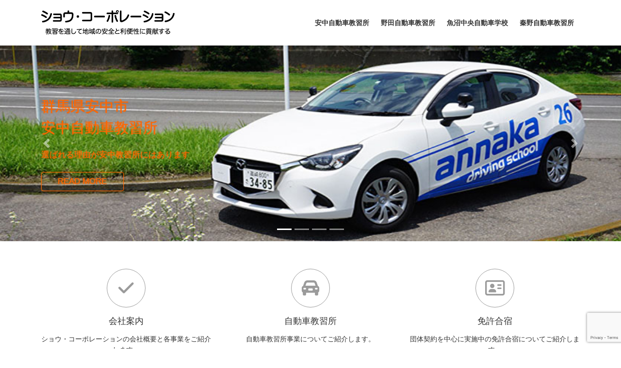

--- FILE ---
content_type: text/html; charset=UTF-8
request_url: https://ga-ds.com/
body_size: 9804
content:
<!DOCTYPE html>
<html lang="ja">
<head>
<meta charset="utf-8">
<meta http-equiv="X-UA-Compatible" content="IE=edge">
<meta name="viewport" content="width=device-width, initial-scale=1">

<title>My CMS | 自動車教習所等　株式会社ショウ・コーポレーションの総合案内</title>
<meta name='robots' content='max-image-preview:large' />
	<style>img:is([sizes="auto" i], [sizes^="auto," i]) { contain-intrinsic-size: 3000px 1500px }</style>
	<link rel='dns-prefetch' href='//stats.wp.com' />
<link rel='preconnect' href='//i0.wp.com' />
<link rel='preconnect' href='//c0.wp.com' />
<link rel="alternate" type="application/rss+xml" title="My CMS &raquo; フィード" href="https://ga-ds.com/feed/" />
<link rel="alternate" type="application/rss+xml" title="My CMS &raquo; コメントフィード" href="https://ga-ds.com/comments/feed/" />
<meta name="description" content="自動車教習所等　株式会社ショウ・コーポレーションの総合案内" /><script type="text/javascript">
/* <![CDATA[ */
window._wpemojiSettings = {"baseUrl":"https:\/\/s.w.org\/images\/core\/emoji\/16.0.1\/72x72\/","ext":".png","svgUrl":"https:\/\/s.w.org\/images\/core\/emoji\/16.0.1\/svg\/","svgExt":".svg","source":{"concatemoji":"https:\/\/ga-ds.com\/wp-includes\/js\/wp-emoji-release.min.js?ver=6.8.3"}};
/*! This file is auto-generated */
!function(s,n){var o,i,e;function c(e){try{var t={supportTests:e,timestamp:(new Date).valueOf()};sessionStorage.setItem(o,JSON.stringify(t))}catch(e){}}function p(e,t,n){e.clearRect(0,0,e.canvas.width,e.canvas.height),e.fillText(t,0,0);var t=new Uint32Array(e.getImageData(0,0,e.canvas.width,e.canvas.height).data),a=(e.clearRect(0,0,e.canvas.width,e.canvas.height),e.fillText(n,0,0),new Uint32Array(e.getImageData(0,0,e.canvas.width,e.canvas.height).data));return t.every(function(e,t){return e===a[t]})}function u(e,t){e.clearRect(0,0,e.canvas.width,e.canvas.height),e.fillText(t,0,0);for(var n=e.getImageData(16,16,1,1),a=0;a<n.data.length;a++)if(0!==n.data[a])return!1;return!0}function f(e,t,n,a){switch(t){case"flag":return n(e,"\ud83c\udff3\ufe0f\u200d\u26a7\ufe0f","\ud83c\udff3\ufe0f\u200b\u26a7\ufe0f")?!1:!n(e,"\ud83c\udde8\ud83c\uddf6","\ud83c\udde8\u200b\ud83c\uddf6")&&!n(e,"\ud83c\udff4\udb40\udc67\udb40\udc62\udb40\udc65\udb40\udc6e\udb40\udc67\udb40\udc7f","\ud83c\udff4\u200b\udb40\udc67\u200b\udb40\udc62\u200b\udb40\udc65\u200b\udb40\udc6e\u200b\udb40\udc67\u200b\udb40\udc7f");case"emoji":return!a(e,"\ud83e\udedf")}return!1}function g(e,t,n,a){var r="undefined"!=typeof WorkerGlobalScope&&self instanceof WorkerGlobalScope?new OffscreenCanvas(300,150):s.createElement("canvas"),o=r.getContext("2d",{willReadFrequently:!0}),i=(o.textBaseline="top",o.font="600 32px Arial",{});return e.forEach(function(e){i[e]=t(o,e,n,a)}),i}function t(e){var t=s.createElement("script");t.src=e,t.defer=!0,s.head.appendChild(t)}"undefined"!=typeof Promise&&(o="wpEmojiSettingsSupports",i=["flag","emoji"],n.supports={everything:!0,everythingExceptFlag:!0},e=new Promise(function(e){s.addEventListener("DOMContentLoaded",e,{once:!0})}),new Promise(function(t){var n=function(){try{var e=JSON.parse(sessionStorage.getItem(o));if("object"==typeof e&&"number"==typeof e.timestamp&&(new Date).valueOf()<e.timestamp+604800&&"object"==typeof e.supportTests)return e.supportTests}catch(e){}return null}();if(!n){if("undefined"!=typeof Worker&&"undefined"!=typeof OffscreenCanvas&&"undefined"!=typeof URL&&URL.createObjectURL&&"undefined"!=typeof Blob)try{var e="postMessage("+g.toString()+"("+[JSON.stringify(i),f.toString(),p.toString(),u.toString()].join(",")+"));",a=new Blob([e],{type:"text/javascript"}),r=new Worker(URL.createObjectURL(a),{name:"wpTestEmojiSupports"});return void(r.onmessage=function(e){c(n=e.data),r.terminate(),t(n)})}catch(e){}c(n=g(i,f,p,u))}t(n)}).then(function(e){for(var t in e)n.supports[t]=e[t],n.supports.everything=n.supports.everything&&n.supports[t],"flag"!==t&&(n.supports.everythingExceptFlag=n.supports.everythingExceptFlag&&n.supports[t]);n.supports.everythingExceptFlag=n.supports.everythingExceptFlag&&!n.supports.flag,n.DOMReady=!1,n.readyCallback=function(){n.DOMReady=!0}}).then(function(){return e}).then(function(){var e;n.supports.everything||(n.readyCallback(),(e=n.source||{}).concatemoji?t(e.concatemoji):e.wpemoji&&e.twemoji&&(t(e.twemoji),t(e.wpemoji)))}))}((window,document),window._wpemojiSettings);
/* ]]> */
</script>
<link rel='stylesheet' id='vkExUnit_common_style-css' href='https://ga-ds.com/wp-content/plugins/vk-all-in-one-expansion-unit/assets/css/vkExUnit_style.css?ver=9.112.4.0' type='text/css' media='all' />
<style id='vkExUnit_common_style-inline-css' type='text/css'>
:root {--ver_page_top_button_url:url(https://ga-ds.com/wp-content/plugins/vk-all-in-one-expansion-unit/assets/images/to-top-btn-icon.svg);}@font-face {font-weight: normal;font-style: normal;font-family: "vk_sns";src: url("https://ga-ds.com/wp-content/plugins/vk-all-in-one-expansion-unit/inc/sns/icons/fonts/vk_sns.eot?-bq20cj");src: url("https://ga-ds.com/wp-content/plugins/vk-all-in-one-expansion-unit/inc/sns/icons/fonts/vk_sns.eot?#iefix-bq20cj") format("embedded-opentype"),url("https://ga-ds.com/wp-content/plugins/vk-all-in-one-expansion-unit/inc/sns/icons/fonts/vk_sns.woff?-bq20cj") format("woff"),url("https://ga-ds.com/wp-content/plugins/vk-all-in-one-expansion-unit/inc/sns/icons/fonts/vk_sns.ttf?-bq20cj") format("truetype"),url("https://ga-ds.com/wp-content/plugins/vk-all-in-one-expansion-unit/inc/sns/icons/fonts/vk_sns.svg?-bq20cj#vk_sns") format("svg");}
.veu_promotion-alert__content--text {border: 1px solid rgba(0,0,0,0.125);padding: 0.5em 1em;border-radius: var(--vk-size-radius);margin-bottom: var(--vk-margin-block-bottom);font-size: 0.875rem;}/* Alert Content部分に段落タグを入れた場合に最後の段落の余白を0にする */.veu_promotion-alert__content--text p:last-of-type{margin-bottom:0;margin-top: 0;}
</style>
<style id='wp-emoji-styles-inline-css' type='text/css'>

	img.wp-smiley, img.emoji {
		display: inline !important;
		border: none !important;
		box-shadow: none !important;
		height: 1em !important;
		width: 1em !important;
		margin: 0 0.07em !important;
		vertical-align: -0.1em !important;
		background: none !important;
		padding: 0 !important;
	}
</style>
<link rel='stylesheet' id='wp-block-library-css' href='https://c0.wp.com/c/6.8.3/wp-includes/css/dist/block-library/style.min.css' type='text/css' media='all' />
<style id='wp-block-library-inline-css' type='text/css'>
/* VK Color Palettes */
</style>
<style id='classic-theme-styles-inline-css' type='text/css'>
/*! This file is auto-generated */
.wp-block-button__link{color:#fff;background-color:#32373c;border-radius:9999px;box-shadow:none;text-decoration:none;padding:calc(.667em + 2px) calc(1.333em + 2px);font-size:1.125em}.wp-block-file__button{background:#32373c;color:#fff;text-decoration:none}
</style>
<link rel='stylesheet' id='mediaelement-css' href='https://c0.wp.com/c/6.8.3/wp-includes/js/mediaelement/mediaelementplayer-legacy.min.css' type='text/css' media='all' />
<link rel='stylesheet' id='wp-mediaelement-css' href='https://c0.wp.com/c/6.8.3/wp-includes/js/mediaelement/wp-mediaelement.min.css' type='text/css' media='all' />
<style id='jetpack-sharing-buttons-style-inline-css' type='text/css'>
.jetpack-sharing-buttons__services-list{display:flex;flex-direction:row;flex-wrap:wrap;gap:0;list-style-type:none;margin:5px;padding:0}.jetpack-sharing-buttons__services-list.has-small-icon-size{font-size:12px}.jetpack-sharing-buttons__services-list.has-normal-icon-size{font-size:16px}.jetpack-sharing-buttons__services-list.has-large-icon-size{font-size:24px}.jetpack-sharing-buttons__services-list.has-huge-icon-size{font-size:36px}@media print{.jetpack-sharing-buttons__services-list{display:none!important}}.editor-styles-wrapper .wp-block-jetpack-sharing-buttons{gap:0;padding-inline-start:0}ul.jetpack-sharing-buttons__services-list.has-background{padding:1.25em 2.375em}
</style>
<style id='global-styles-inline-css' type='text/css'>
:root{--wp--preset--aspect-ratio--square: 1;--wp--preset--aspect-ratio--4-3: 4/3;--wp--preset--aspect-ratio--3-4: 3/4;--wp--preset--aspect-ratio--3-2: 3/2;--wp--preset--aspect-ratio--2-3: 2/3;--wp--preset--aspect-ratio--16-9: 16/9;--wp--preset--aspect-ratio--9-16: 9/16;--wp--preset--color--black: #000000;--wp--preset--color--cyan-bluish-gray: #abb8c3;--wp--preset--color--white: #ffffff;--wp--preset--color--pale-pink: #f78da7;--wp--preset--color--vivid-red: #cf2e2e;--wp--preset--color--luminous-vivid-orange: #ff6900;--wp--preset--color--luminous-vivid-amber: #fcb900;--wp--preset--color--light-green-cyan: #7bdcb5;--wp--preset--color--vivid-green-cyan: #00d084;--wp--preset--color--pale-cyan-blue: #8ed1fc;--wp--preset--color--vivid-cyan-blue: #0693e3;--wp--preset--color--vivid-purple: #9b51e0;--wp--preset--gradient--vivid-cyan-blue-to-vivid-purple: linear-gradient(135deg,rgba(6,147,227,1) 0%,rgb(155,81,224) 100%);--wp--preset--gradient--light-green-cyan-to-vivid-green-cyan: linear-gradient(135deg,rgb(122,220,180) 0%,rgb(0,208,130) 100%);--wp--preset--gradient--luminous-vivid-amber-to-luminous-vivid-orange: linear-gradient(135deg,rgba(252,185,0,1) 0%,rgba(255,105,0,1) 100%);--wp--preset--gradient--luminous-vivid-orange-to-vivid-red: linear-gradient(135deg,rgba(255,105,0,1) 0%,rgb(207,46,46) 100%);--wp--preset--gradient--very-light-gray-to-cyan-bluish-gray: linear-gradient(135deg,rgb(238,238,238) 0%,rgb(169,184,195) 100%);--wp--preset--gradient--cool-to-warm-spectrum: linear-gradient(135deg,rgb(74,234,220) 0%,rgb(151,120,209) 20%,rgb(207,42,186) 40%,rgb(238,44,130) 60%,rgb(251,105,98) 80%,rgb(254,248,76) 100%);--wp--preset--gradient--blush-light-purple: linear-gradient(135deg,rgb(255,206,236) 0%,rgb(152,150,240) 100%);--wp--preset--gradient--blush-bordeaux: linear-gradient(135deg,rgb(254,205,165) 0%,rgb(254,45,45) 50%,rgb(107,0,62) 100%);--wp--preset--gradient--luminous-dusk: linear-gradient(135deg,rgb(255,203,112) 0%,rgb(199,81,192) 50%,rgb(65,88,208) 100%);--wp--preset--gradient--pale-ocean: linear-gradient(135deg,rgb(255,245,203) 0%,rgb(182,227,212) 50%,rgb(51,167,181) 100%);--wp--preset--gradient--electric-grass: linear-gradient(135deg,rgb(202,248,128) 0%,rgb(113,206,126) 100%);--wp--preset--gradient--midnight: linear-gradient(135deg,rgb(2,3,129) 0%,rgb(40,116,252) 100%);--wp--preset--font-size--small: 13px;--wp--preset--font-size--medium: 20px;--wp--preset--font-size--large: 36px;--wp--preset--font-size--x-large: 42px;--wp--preset--spacing--20: 0.44rem;--wp--preset--spacing--30: 0.67rem;--wp--preset--spacing--40: 1rem;--wp--preset--spacing--50: 1.5rem;--wp--preset--spacing--60: 2.25rem;--wp--preset--spacing--70: 3.38rem;--wp--preset--spacing--80: 5.06rem;--wp--preset--shadow--natural: 6px 6px 9px rgba(0, 0, 0, 0.2);--wp--preset--shadow--deep: 12px 12px 50px rgba(0, 0, 0, 0.4);--wp--preset--shadow--sharp: 6px 6px 0px rgba(0, 0, 0, 0.2);--wp--preset--shadow--outlined: 6px 6px 0px -3px rgba(255, 255, 255, 1), 6px 6px rgba(0, 0, 0, 1);--wp--preset--shadow--crisp: 6px 6px 0px rgba(0, 0, 0, 1);}:where(.is-layout-flex){gap: 0.5em;}:where(.is-layout-grid){gap: 0.5em;}body .is-layout-flex{display: flex;}.is-layout-flex{flex-wrap: wrap;align-items: center;}.is-layout-flex > :is(*, div){margin: 0;}body .is-layout-grid{display: grid;}.is-layout-grid > :is(*, div){margin: 0;}:where(.wp-block-columns.is-layout-flex){gap: 2em;}:where(.wp-block-columns.is-layout-grid){gap: 2em;}:where(.wp-block-post-template.is-layout-flex){gap: 1.25em;}:where(.wp-block-post-template.is-layout-grid){gap: 1.25em;}.has-black-color{color: var(--wp--preset--color--black) !important;}.has-cyan-bluish-gray-color{color: var(--wp--preset--color--cyan-bluish-gray) !important;}.has-white-color{color: var(--wp--preset--color--white) !important;}.has-pale-pink-color{color: var(--wp--preset--color--pale-pink) !important;}.has-vivid-red-color{color: var(--wp--preset--color--vivid-red) !important;}.has-luminous-vivid-orange-color{color: var(--wp--preset--color--luminous-vivid-orange) !important;}.has-luminous-vivid-amber-color{color: var(--wp--preset--color--luminous-vivid-amber) !important;}.has-light-green-cyan-color{color: var(--wp--preset--color--light-green-cyan) !important;}.has-vivid-green-cyan-color{color: var(--wp--preset--color--vivid-green-cyan) !important;}.has-pale-cyan-blue-color{color: var(--wp--preset--color--pale-cyan-blue) !important;}.has-vivid-cyan-blue-color{color: var(--wp--preset--color--vivid-cyan-blue) !important;}.has-vivid-purple-color{color: var(--wp--preset--color--vivid-purple) !important;}.has-black-background-color{background-color: var(--wp--preset--color--black) !important;}.has-cyan-bluish-gray-background-color{background-color: var(--wp--preset--color--cyan-bluish-gray) !important;}.has-white-background-color{background-color: var(--wp--preset--color--white) !important;}.has-pale-pink-background-color{background-color: var(--wp--preset--color--pale-pink) !important;}.has-vivid-red-background-color{background-color: var(--wp--preset--color--vivid-red) !important;}.has-luminous-vivid-orange-background-color{background-color: var(--wp--preset--color--luminous-vivid-orange) !important;}.has-luminous-vivid-amber-background-color{background-color: var(--wp--preset--color--luminous-vivid-amber) !important;}.has-light-green-cyan-background-color{background-color: var(--wp--preset--color--light-green-cyan) !important;}.has-vivid-green-cyan-background-color{background-color: var(--wp--preset--color--vivid-green-cyan) !important;}.has-pale-cyan-blue-background-color{background-color: var(--wp--preset--color--pale-cyan-blue) !important;}.has-vivid-cyan-blue-background-color{background-color: var(--wp--preset--color--vivid-cyan-blue) !important;}.has-vivid-purple-background-color{background-color: var(--wp--preset--color--vivid-purple) !important;}.has-black-border-color{border-color: var(--wp--preset--color--black) !important;}.has-cyan-bluish-gray-border-color{border-color: var(--wp--preset--color--cyan-bluish-gray) !important;}.has-white-border-color{border-color: var(--wp--preset--color--white) !important;}.has-pale-pink-border-color{border-color: var(--wp--preset--color--pale-pink) !important;}.has-vivid-red-border-color{border-color: var(--wp--preset--color--vivid-red) !important;}.has-luminous-vivid-orange-border-color{border-color: var(--wp--preset--color--luminous-vivid-orange) !important;}.has-luminous-vivid-amber-border-color{border-color: var(--wp--preset--color--luminous-vivid-amber) !important;}.has-light-green-cyan-border-color{border-color: var(--wp--preset--color--light-green-cyan) !important;}.has-vivid-green-cyan-border-color{border-color: var(--wp--preset--color--vivid-green-cyan) !important;}.has-pale-cyan-blue-border-color{border-color: var(--wp--preset--color--pale-cyan-blue) !important;}.has-vivid-cyan-blue-border-color{border-color: var(--wp--preset--color--vivid-cyan-blue) !important;}.has-vivid-purple-border-color{border-color: var(--wp--preset--color--vivid-purple) !important;}.has-vivid-cyan-blue-to-vivid-purple-gradient-background{background: var(--wp--preset--gradient--vivid-cyan-blue-to-vivid-purple) !important;}.has-light-green-cyan-to-vivid-green-cyan-gradient-background{background: var(--wp--preset--gradient--light-green-cyan-to-vivid-green-cyan) !important;}.has-luminous-vivid-amber-to-luminous-vivid-orange-gradient-background{background: var(--wp--preset--gradient--luminous-vivid-amber-to-luminous-vivid-orange) !important;}.has-luminous-vivid-orange-to-vivid-red-gradient-background{background: var(--wp--preset--gradient--luminous-vivid-orange-to-vivid-red) !important;}.has-very-light-gray-to-cyan-bluish-gray-gradient-background{background: var(--wp--preset--gradient--very-light-gray-to-cyan-bluish-gray) !important;}.has-cool-to-warm-spectrum-gradient-background{background: var(--wp--preset--gradient--cool-to-warm-spectrum) !important;}.has-blush-light-purple-gradient-background{background: var(--wp--preset--gradient--blush-light-purple) !important;}.has-blush-bordeaux-gradient-background{background: var(--wp--preset--gradient--blush-bordeaux) !important;}.has-luminous-dusk-gradient-background{background: var(--wp--preset--gradient--luminous-dusk) !important;}.has-pale-ocean-gradient-background{background: var(--wp--preset--gradient--pale-ocean) !important;}.has-electric-grass-gradient-background{background: var(--wp--preset--gradient--electric-grass) !important;}.has-midnight-gradient-background{background: var(--wp--preset--gradient--midnight) !important;}.has-small-font-size{font-size: var(--wp--preset--font-size--small) !important;}.has-medium-font-size{font-size: var(--wp--preset--font-size--medium) !important;}.has-large-font-size{font-size: var(--wp--preset--font-size--large) !important;}.has-x-large-font-size{font-size: var(--wp--preset--font-size--x-large) !important;}
:where(.wp-block-post-template.is-layout-flex){gap: 1.25em;}:where(.wp-block-post-template.is-layout-grid){gap: 1.25em;}
:where(.wp-block-columns.is-layout-flex){gap: 2em;}:where(.wp-block-columns.is-layout-grid){gap: 2em;}
:root :where(.wp-block-pullquote){font-size: 1.5em;line-height: 1.6;}
</style>
<link rel='stylesheet' id='contact-form-7-css' href='https://ga-ds.com/wp-content/plugins/contact-form-7/includes/css/styles.css?ver=6.1.3' type='text/css' media='all' />
<link rel='stylesheet' id='vk-swiper-style-css' href='https://ga-ds.com/wp-content/plugins/vk-blocks/vendor/vektor-inc/vk-swiper/src/assets/css/swiper-bundle.min.css?ver=11.0.2' type='text/css' media='all' />
<link rel='stylesheet' id='bootstrap-4-style-css' href='https://ga-ds.com/wp-content/themes/lightning/_g2/library/bootstrap-4/css/bootstrap.min.css?ver=4.5.0' type='text/css' media='all' />
<link rel='stylesheet' id='lightning-common-style-css' href='https://ga-ds.com/wp-content/themes/lightning/_g2/assets/css/common.css?ver=15.32.1' type='text/css' media='all' />
<style id='lightning-common-style-inline-css' type='text/css'>
/* vk-mobile-nav */:root {--vk-mobile-nav-menu-btn-bg-src: url("https://ga-ds.com/wp-content/themes/lightning/_g2/inc/vk-mobile-nav/package/images/vk-menu-btn-black.svg");--vk-mobile-nav-menu-btn-close-bg-src: url("https://ga-ds.com/wp-content/themes/lightning/_g2/inc/vk-mobile-nav/package/images/vk-menu-close-black.svg");--vk-menu-acc-icon-open-black-bg-src: url("https://ga-ds.com/wp-content/themes/lightning/_g2/inc/vk-mobile-nav/package/images/vk-menu-acc-icon-open-black.svg");--vk-menu-acc-icon-open-white-bg-src: url("https://ga-ds.com/wp-content/themes/lightning/_g2/inc/vk-mobile-nav/package/images/vk-menu-acc-icon-open-white.svg");--vk-menu-acc-icon-close-black-bg-src: url("https://ga-ds.com/wp-content/themes/lightning/_g2/inc/vk-mobile-nav/package/images/vk-menu-close-black.svg");--vk-menu-acc-icon-close-white-bg-src: url("https://ga-ds.com/wp-content/themes/lightning/_g2/inc/vk-mobile-nav/package/images/vk-menu-close-white.svg");}
</style>
<link rel='stylesheet' id='lightning-design-style-css' href='https://ga-ds.com/wp-content/themes/lightning/_g2/design-skin/origin2/css/style.css?ver=15.32.1' type='text/css' media='all' />
<style id='lightning-design-style-inline-css' type='text/css'>
:root {--color-key:#9b9b9b;--wp--preset--color--vk-color-primary:#9b9b9b;--color-key-dark:#598589;}
/* ltg common custom */:root {--vk-menu-acc-btn-border-color:#333;--vk-color-primary:#9b9b9b;--vk-color-primary-dark:#598589;--vk-color-primary-vivid:#ababab;--color-key:#9b9b9b;--wp--preset--color--vk-color-primary:#9b9b9b;--color-key-dark:#598589;}.veu_color_txt_key { color:#598589 ; }.veu_color_bg_key { background-color:#598589 ; }.veu_color_border_key { border-color:#598589 ; }.btn-default { border-color:#9b9b9b;color:#9b9b9b;}.btn-default:focus,.btn-default:hover { border-color:#9b9b9b;background-color: #9b9b9b; }.wp-block-search__button,.btn-primary { background-color:#9b9b9b;border-color:#598589; }.wp-block-search__button:focus,.wp-block-search__button:hover,.btn-primary:not(:disabled):not(.disabled):active,.btn-primary:focus,.btn-primary:hover { background-color:#598589;border-color:#9b9b9b; }.btn-outline-primary { color : #9b9b9b ; border-color:#9b9b9b; }.btn-outline-primary:not(:disabled):not(.disabled):active,.btn-outline-primary:focus,.btn-outline-primary:hover { color : #fff; background-color:#9b9b9b;border-color:#598589; }a { color:#337ab7; }
.tagcloud a:before { font-family: "Font Awesome 5 Free";content: "\f02b";font-weight: bold; }
.media .media-body .media-heading a:hover { color:#9b9b9b; }@media (min-width: 768px){.gMenu > li:before,.gMenu > li.menu-item-has-children::after { border-bottom-color:#598589 }.gMenu li li { background-color:#598589 }.gMenu li li a:hover { background-color:#9b9b9b; }} /* @media (min-width: 768px) */.page-header { background-color:#9b9b9b; }h2,.mainSection-title { border-top-color:#9b9b9b; }h3:after,.subSection-title:after { border-bottom-color:#9b9b9b; }ul.page-numbers li span.page-numbers.current,.page-link dl .post-page-numbers.current { background-color:#9b9b9b; }.pager li > a { border-color:#9b9b9b;color:#9b9b9b;}.pager li > a:hover { background-color:#9b9b9b;color:#fff;}.siteFooter { border-top-color:#9b9b9b; }dt { border-left-color:#9b9b9b; }:root {--g_nav_main_acc_icon_open_url:url(https://ga-ds.com/wp-content/themes/lightning/_g2/inc/vk-mobile-nav/package/images/vk-menu-acc-icon-open-black.svg);--g_nav_main_acc_icon_close_url: url(https://ga-ds.com/wp-content/themes/lightning/_g2/inc/vk-mobile-nav/package/images/vk-menu-close-black.svg);--g_nav_sub_acc_icon_open_url: url(https://ga-ds.com/wp-content/themes/lightning/_g2/inc/vk-mobile-nav/package/images/vk-menu-acc-icon-open-white.svg);--g_nav_sub_acc_icon_close_url: url(https://ga-ds.com/wp-content/themes/lightning/_g2/inc/vk-mobile-nav/package/images/vk-menu-close-white.svg);}
</style>
<link rel='stylesheet' id='veu-cta-css' href='https://ga-ds.com/wp-content/plugins/vk-all-in-one-expansion-unit/inc/call-to-action/package/assets/css/style.css?ver=9.112.4.0' type='text/css' media='all' />
<link rel='stylesheet' id='vk-blocks-build-css-css' href='https://ga-ds.com/wp-content/plugins/vk-blocks/build/block-build.css?ver=1.115.0.1' type='text/css' media='all' />
<style id='vk-blocks-build-css-inline-css' type='text/css'>

	:root {
		--vk_image-mask-circle: url(https://ga-ds.com/wp-content/plugins/vk-blocks/inc/vk-blocks/images/circle.svg);
		--vk_image-mask-wave01: url(https://ga-ds.com/wp-content/plugins/vk-blocks/inc/vk-blocks/images/wave01.svg);
		--vk_image-mask-wave02: url(https://ga-ds.com/wp-content/plugins/vk-blocks/inc/vk-blocks/images/wave02.svg);
		--vk_image-mask-wave03: url(https://ga-ds.com/wp-content/plugins/vk-blocks/inc/vk-blocks/images/wave03.svg);
		--vk_image-mask-wave04: url(https://ga-ds.com/wp-content/plugins/vk-blocks/inc/vk-blocks/images/wave04.svg);
	}
	

	:root {

		--vk-balloon-border-width:1px;

		--vk-balloon-speech-offset:-12px;
	}
	

	:root {
		--vk_flow-arrow: url(https://ga-ds.com/wp-content/plugins/vk-blocks/inc/vk-blocks/images/arrow_bottom.svg);
	}
	
</style>
<link rel='stylesheet' id='lightning-theme-style-css' href='https://ga-ds.com/wp-content/themes/lightning/style.css?ver=15.32.1' type='text/css' media='all' />
<style id='lightning-theme-style-inline-css' type='text/css'>

			.prBlock_icon_outer { border:1px solid #9b9b9b; }
			.prBlock_icon { color:#9b9b9b; }
		
</style>
<link rel='stylesheet' id='vk-font-awesome-css' href='https://ga-ds.com/wp-content/themes/lightning/vendor/vektor-inc/font-awesome-versions/src/versions/6/css/all.min.css?ver=6.6.0' type='text/css' media='all' />
<script type="text/javascript" src="https://c0.wp.com/c/6.8.3/wp-includes/js/jquery/jquery.min.js" id="jquery-core-js"></script>
<script type="text/javascript" src="https://c0.wp.com/c/6.8.3/wp-includes/js/jquery/jquery-migrate.min.js" id="jquery-migrate-js"></script>
<link rel="https://api.w.org/" href="https://ga-ds.com/wp-json/" /><link rel="EditURI" type="application/rsd+xml" title="RSD" href="https://ga-ds.com/xmlrpc.php?rsd" />
<meta name="generator" content="WordPress 6.8.3" />
	<style>img#wpstats{display:none}</style>
		<style id="lightning-color-custom-for-plugins" type="text/css">/* ltg theme common */.color_key_bg,.color_key_bg_hover:hover{background-color: #9b9b9b;}.color_key_txt,.color_key_txt_hover:hover{color: #9b9b9b;}.color_key_border,.color_key_border_hover:hover{border-color: #9b9b9b;}.color_key_dark_bg,.color_key_dark_bg_hover:hover{background-color: #598589;}.color_key_dark_txt,.color_key_dark_txt_hover:hover{color: #598589;}.color_key_dark_border,.color_key_dark_border_hover:hover{border-color: #598589;}</style><!-- [ VK All in One Expansion Unit OGP ] -->
<meta property="og:site_name" content="My CMS" />
<meta property="og:url" content="https://ga-ds.com/" />
<meta property="og:title" content="My CMS" />
<meta property="og:description" content="自動車教習所等　株式会社ショウ・コーポレーションの総合案内" />
<meta property="og:type" content="website" />
<!-- [ / VK All in One Expansion Unit OGP ] -->
<link rel="icon" href="https://i0.wp.com/ga-ds.com/wp-content/uploads/2021/03/cropped-WGmark.png?fit=32%2C32&#038;ssl=1" sizes="32x32" />
<link rel="icon" href="https://i0.wp.com/ga-ds.com/wp-content/uploads/2021/03/cropped-WGmark.png?fit=192%2C192&#038;ssl=1" sizes="192x192" />
<link rel="apple-touch-icon" href="https://i0.wp.com/ga-ds.com/wp-content/uploads/2021/03/cropped-WGmark.png?fit=180%2C180&#038;ssl=1" />
<meta name="msapplication-TileImage" content="https://i0.wp.com/ga-ds.com/wp-content/uploads/2021/03/cropped-WGmark.png?fit=270%2C270&#038;ssl=1" />
<!-- [ VK All in One Expansion Unit WebSite Structure Data ] --><script type="application/ld+json">{"@context":"https://schema.org/","@type":"WebSite","name":"My CMS","url":"https://ga-ds.com"}</script><!-- [ / VK All in One Expansion Unit WebSite Structure Data ] -->
</head>
<body class="home blog wp-theme-lightning vk-blocks fa_v6_css bootstrap4 device-pc">
<a class="skip-link screen-reader-text" href="#main">コンテンツへスキップ</a>
<a class="skip-link screen-reader-text" href="#vk-mobile-nav">ナビゲーションに移動</a>
<header class="siteHeader">
		<div class="container siteHeadContainer">
		<div class="navbar-header">
						<h1 class="navbar-brand siteHeader_logo">
			<a href="https://ga-ds.com/">
				<span><img src="https://ga-ds.com/wp-content/uploads/2021/02/Shou_logo.png" alt="My CMS" /></span>
			</a>
			</h1>
					</div>

					<div id="gMenu_outer" class="gMenu_outer">
				<nav class="menu-4scholl-container"><ul id="menu-4scholl" class="menu gMenu vk-menu-acc"><li id="menu-item-180" class="menu-item menu-item-type-custom menu-item-object-custom"><a href="https://annaka-ds.co.jp/"><strong class="gMenu_name">安中自動車教習所</strong></a></li>
<li id="menu-item-181" class="menu-item menu-item-type-custom menu-item-object-custom"><a href="https://www.nodajikyou.com/"><strong class="gMenu_name">野田自動車教習所</strong></a></li>
<li id="menu-item-182" class="menu-item menu-item-type-custom menu-item-object-custom"><a href="https://www.uonuma-ds.com/"><strong class="gMenu_name">魚沼中央自動車学校</strong></a></li>
<li id="menu-item-183" class="menu-item menu-item-type-custom menu-item-object-custom"><a href="https://www.hadano-ds.co.jp/"><strong class="gMenu_name">秦野自動車教習所</strong></a></li>
</ul></nav>			</div>
			</div>
	</header>

			<div id="top__fullcarousel" data-interval="2200" class="carousel slide slide-main" data-ride="carousel">


				<!-- Indicators -->
		<ol class="carousel-indicators">
						<li data-target="#top__fullcarousel" data-slide-to="0"></li>
							<li data-target="#top__fullcarousel" data-slide-to="1"></li>
							<li data-target="#top__fullcarousel" data-slide-to="2"></li>
							<li data-target="#top__fullcarousel" data-slide-to="3"></li>
						</ol>
		<div class="carousel-inner">
						<div class="carousel-item item item-1												 active	">

				
				<picture>
										  <img src="https://ga-ds.com/wp-content/uploads/2021/02/annaka_car1-.jpg" alt="安中教習車スライド" class="slide-item-img d-block w-100">
					</picture>

					


					<div class="slide-text-set mini-content">

					
					<div class="mini-content-container-1 container" style="text-align:left"><h3 class="slide-text-title" style="text-align:left;color:#ff6600;text-shadow:0 0 2px #ff6600">群馬県安中市<br>安中自動車教習所</h3><div class="slide-text-caption" style="text-align:left;color:#ff6600;text-shadow:0 0 2px #ff6600">選ばれる理由が安中教習所にはあります</div><style type="text/css">.mini-content-container-1 .btn{color:#ff6600;text-shadow:0 0 2px #ff6600;background:transparent;transition: .3s;border-color:#ff6600;box-shadow:0 0 2px #ff6600;}.mini-content-container-1 .btn:hover{color:#fff;background-color:#9b9b9b;border-color:#9b9b9b;}</style><a class="btn btn-ghost" href="https://annaka-ds.co.jp/" target="_blank">READ MORE</a></div>
					</div><!-- .mini-content -->

								  </div><!-- [ /.item ] -->

											<div class="carousel-item item item-2													">

				
				<picture>
										  <img src="https://ga-ds.com/wp-content/uploads/2021/02/noda_car1.jpg" alt="" class="slide-item-img d-block w-100">
					</picture>

					


					<div class="slide-text-set mini-content">

					
					<div class="mini-content-container-2 container" style="text-align:center"><h3 class="slide-text-title" style="text-align:center;color:#0033ff;text-shadow:0 0 2px #0033ff">千葉県野田市<br>野田自動車教習所</h3><div class="slide-text-caption" style="text-align:center;color:#0033ff;text-shadow:0 0 2px #0033ff">無料体験随時受付中</div><style type="text/css">.mini-content-container-2 .btn{color:#0033ff;text-shadow:0 0 2px #0033ff;background:transparent;transition: .3s;border-color:#0033ff;box-shadow:0 0 2px #0033ff;}.mini-content-container-2 .btn:hover{color:#fff;background-color:#9b9b9b;border-color:#9b9b9b;}</style><a class="btn btn-ghost" href="https://www.nodajikyou.com/" target="_blank">READ MORE</a></div>
					</div><!-- .mini-content -->

								  </div><!-- [ /.item ] -->

											<div class="carousel-item item item-3													">

				
				<picture>
										  <img src="https://ga-ds.com/wp-content/uploads/2021/02/uonuma_car1.jpg" alt="魚沼教習車" class="slide-item-img d-block w-100">
					</picture>

					


					<div class="slide-text-set mini-content">

					
					<div class="mini-content-container-3 container" style="text-align:center"><h3 class="slide-text-title" style="text-align:center;color:#ff0066;">新潟県魚沼市<br />
魚沼中央自動車学校</h3><div class="slide-text-caption" style="text-align:center;color:#ff0066;">フレンドリーな自動車学校で楽しく免許取得</div><style type="text/css">.mini-content-container-3 .btn{color:#ff0066;background:transparent;transition: .3s;border-color:#ff0066;}.mini-content-container-3 .btn:hover{color:#fff;background-color:#9b9b9b;border-color:#9b9b9b;}</style><a class="btn btn-ghost" href="https://www.uonuma-ds.com/" target="_blank">READ MORE</a></div>
					</div><!-- .mini-content -->

								  </div><!-- [ /.item ] -->

											<div class="carousel-item item item-4													">

				
				<picture>
										  <img src="https://ga-ds.com/wp-content/uploads/2021/02/hadano_car1.jpg" alt="秦野教習車" class="slide-item-img d-block w-100">
					</picture>

					


					<div class="slide-text-set mini-content">

					
					<div class="mini-content-container-4 container" style="text-align:center"><h3 class="slide-text-title" style="text-align:center;color:#00ff00;">神奈川県秦野市<br />
秦野自動車教習所</h3><div class="slide-text-caption" style="text-align:center;color:#00ff00;">丹沢の麓でのびのび教習</div><style type="text/css">.mini-content-container-4 .btn{color:#00ff00;background:transparent;transition: .3s;border-color:#00ff00;}.mini-content-container-4 .btn:hover{color:#fff;background-color:#9b9b9b;border-color:#9b9b9b;}</style><a class="btn btn-ghost" href="https://www.hadano-ds.co.jp/" target="_blank">READ MORE</a></div>
					</div><!-- .mini-content -->

								  </div><!-- [ /.item ] -->

											</div><!-- [ /.carousel-inner ] -->

				<a class="carousel-control-prev" href="#top__fullcarousel" role="button" data-slide="prev">
		<span class="carousel-control-prev-icon" aria-hidden="true"></span>
		<span class="sr-only">Previous</span>
	  </a>
	  <a class="carousel-control-next" href="#top__fullcarousel" role="button" data-slide="next">
		<span class="carousel-control-next-icon" aria-hidden="true"></span>
		<span class="sr-only">Next</span>
	  </a>
	
	</div><!-- [ /#top__fullcarousel ] -->
	
<div class="section siteContent">
<div class="container">
<div class="row">

			<div class="col mainSection mainSection-col-one">

			
			<div class="widget"><div class="prBlocks prBlocks-default row"><article class="prBlock prBlock_lighnt col-sm-4"><a href="https://ga-ds.com/company"><div class="prBlock_icon_outer"><i class="fas fa-check font_icon prBlock_icon"></i></div><h1 class="prBlock_title">会社案内</h1><p class="prBlock_summary">ショウ・コーポレーションの会社概要と各事業をご紹介します。</p></a></article><!--//.prBlock -->
<article class="prBlock prBlock_lighnt col-sm-4"><a href="https://ga-ds.com/ds"><div class="prBlock_icon_outer"><i class="fas fa-car-alt font_icon prBlock_icon"></i></div><h1 class="prBlock_title">自動車教習所</h1><p class="prBlock_summary">自動車教習所事業についてご紹介します。</p></a></article><!--//.prBlock -->
<article class="prBlock prBlock_lighnt col-sm-4"><a href="https://ga-ds.com/gads"><div class="prBlock_icon_outer"><i class="far fa-address-card font_icon prBlock_icon"></i></div><h1 class="prBlock_title">免許合宿</h1><p class="prBlock_summary">団体契約を中心に実施中の免許合宿についてご紹介します。</p></a></article><!--//.prBlock -->
</div></div>
							<div class="widget widget_wp_widget_vkexunit_pr_blocks" id="wp_widget_vkexunit_pr_blocks-3">
<article class="veu_prBlocks prBlocks row">
<div class="prBlock col-sm-3">
<a href="https://annaka-ds.co.jp/" target="_blank">
<div class="prBlock_icon_outer" style="border:1px solid #ff6600;background-color:#ff6600;"><i class="fas fa-car font_icon prBlock_icon" style="color:#fff;"></i></div>
<h1 class="prBlock_title">安中自動車教習所</h1>
</a>
</div>
<!--//.prBlock -->
<div class="prBlock col-sm-3">
<a href="https://www.nodajikyou.com/" target="_blank">
<div class="prBlock_icon_outer" style="border:1px solid #0033ff;background-color:#0033ff;"><i class="fas fa-car font_icon prBlock_icon" style="color:#fff;"></i></div>
<h1 class="prBlock_title">野田自動車教習所</h1>
</a>
</div>
<!--//.prBlock -->
<div class="prBlock col-sm-3">
<a href="https://www.uonuma-ds.com/" target="_blank">
<div class="prBlock_icon_outer" style="border:1px solid #ff0066;background-color:#ff0066;"><i class="fas fa-car font_icon prBlock_icon" style="color:#fff;"></i></div>
<h1 class="prBlock_title">魚沼中央自動車学校</h1>
</a>
</div>
<!--//.prBlock -->
<div class="prBlock col-sm-3">
<a href="https://www.hadano-ds.co.jp/" target="_blank">
<div class="prBlock_icon_outer" style="border:1px solid #00ff00;background-color:#00ff00;"><i class="fas fa-car font_icon prBlock_icon" style="color:#fff;"></i></div>
<h1 class="prBlock_title">秦野自動車教習所</h1>
</a>
</div>
<!--//.prBlock -->
</article></div>
<!-- //.pr_blocks -->			
			
			
				
				<div class="well"><p>投稿はありません。</p></div>

			
			
						</div><!-- [ /.mainSection ] -->

			

</div><!-- [ /.row ] -->
</div><!-- [ /.container ] -->
</div><!-- [ /.siteContent ] -->
<div class="section sectionBox siteContent_after">
	<div class="container ">
		<div class="row ">
			<div class="col-md-12 ">
			<aside class="widget widget_wp_widget_vkexunit_profile" id="wp_widget_vkexunit_profile-2">
<div class="veu_profile">
<div class="profile" >
		<div class="media_outer media_left" style=""><img class="profile_media" src="https://ga-ds.com/wp-content/uploads/2021/02/Shou_logo-e1612767049456.png" alt="Shou_logo" /></div>
</div>
<!-- / .site-profile -->
</div>
		</aside>			</div>
		</div>
	</div>
</div>


<footer class="section siteFooter">
			<div class="footerMenu">
			<div class="container">
				<nav class="menu-footer%e3%83%a1%e3%83%8b%e3%83%a5%e3%83%bc-container"><ul id="menu-footer%e3%83%a1%e3%83%8b%e3%83%a5%e3%83%bc" class="menu nav"><li id="menu-item-172" class="menu-item menu-item-type-custom menu-item-object-custom current-menu-item current_page_item menu-item-home menu-item-172"><a href="https://ga-ds.com/" aria-current="page">ホーム</a></li>
<li id="menu-item-173" class="menu-item menu-item-type-post_type menu-item-object-page menu-item-173"><a href="https://ga-ds.com/company/">会社案内</a></li>
<li id="menu-item-177" class="menu-item menu-item-type-post_type menu-item-object-page menu-item-177"><a href="https://ga-ds.com/ds/">自動車教習所事業</a></li>
<li id="menu-item-176" class="menu-item menu-item-type-post_type menu-item-object-page menu-item-176"><a href="https://ga-ds.com/gads/">合宿免許のご紹介</a></li>
<li id="menu-item-518" class="menu-item menu-item-type-post_type menu-item-object-page menu-item-518"><a href="https://ga-ds.com/contact/">お問い合わせ</a></li>
</ul></nav>			</div>
		</div>
			
	
	<div class="container sectionBox copySection text-center">
			<p>Copyright &copy; My CMS All Rights Reserved.</p><p>Powered by <a href="https://wordpress.org/">WordPress</a> with <a href="https://wordpress.org/themes/lightning/" target="_blank" title="Free WordPress Theme Lightning">Lightning Theme</a> &amp; <a href="https://wordpress.org/plugins/vk-all-in-one-expansion-unit/" target="_blank">VK All in One Expansion Unit</a></p>	</div>
</footer>
<div id="vk-mobile-nav-menu-btn" class="vk-mobile-nav-menu-btn">MENU</div><div class="vk-mobile-nav vk-mobile-nav-drop-in" id="vk-mobile-nav"><nav class="vk-mobile-nav-menu-outer" role="navigation"><ul id="menu-footer%e3%83%a1%e3%83%8b%e3%83%a5%e3%83%bc-1" class="vk-menu-acc menu"><li class="menu-item menu-item-type-custom menu-item-object-custom current-menu-item current_page_item menu-item-home menu-item-172"><a href="https://ga-ds.com/" aria-current="page">ホーム</a></li>
<li class="menu-item menu-item-type-post_type menu-item-object-page menu-item-has-children menu-item-173"><a href="https://ga-ds.com/company/">会社案内</a>
<ul class="sub-menu">
	<li id="menu-item-175" class="menu-item menu-item-type-post_type menu-item-object-page menu-item-175"><a href="https://ga-ds.com/company/outline/">会社概要</a></li>
	<li id="menu-item-174" class="menu-item menu-item-type-post_type menu-item-object-page menu-item-174"><a href="https://ga-ds.com/company/business/">事業紹介</a></li>
	<li id="menu-item-286" class="menu-item menu-item-type-post_type menu-item-object-page menu-item-286"><a href="https://ga-ds.com/company/access/">アクセス</a></li>
</ul>
</li>
<li class="menu-item menu-item-type-post_type menu-item-object-page menu-item-has-children menu-item-177"><a href="https://ga-ds.com/ds/">自動車教習所事業</a>
<ul class="sub-menu">
	<li id="menu-item-178" class="menu-item menu-item-type-post_type menu-item-object-page menu-item-178"><a href="https://ga-ds.com/ds/concept/">自動車教習所経営方針と業務内容</a></li>
	<li id="menu-item-261" class="menu-item menu-item-type-post_type menu-item-object-page menu-item-261"><a href="https://ga-ds.com/ds/covid-19/">新型コロナウイルス感染症(COVID-19)予防対策</a></li>
</ul>
</li>
<li class="menu-item menu-item-type-post_type menu-item-object-page menu-item-176"><a href="https://ga-ds.com/gads/">合宿免許のご紹介</a></li>
<li class="menu-item menu-item-type-post_type menu-item-object-page menu-item-518"><a href="https://ga-ds.com/contact/">お問い合わせ</a></li>
</ul></nav></div><script type="speculationrules">
{"prefetch":[{"source":"document","where":{"and":[{"href_matches":"\/*"},{"not":{"href_matches":["\/wp-*.php","\/wp-admin\/*","\/wp-content\/uploads\/*","\/wp-content\/*","\/wp-content\/plugins\/*","\/wp-content\/themes\/lightning\/*","\/wp-content\/themes\/lightning\/_g2\/*","\/*\\?(.+)"]}},{"not":{"selector_matches":"a[rel~=\"nofollow\"]"}},{"not":{"selector_matches":".no-prefetch, .no-prefetch a"}}]},"eagerness":"conservative"}]}
</script>
<a href="#top" id="page_top" class="page_top_btn">PAGE TOP</a><script type="text/javascript" src="https://c0.wp.com/c/6.8.3/wp-includes/js/dist/hooks.min.js" id="wp-hooks-js"></script>
<script type="text/javascript" src="https://c0.wp.com/c/6.8.3/wp-includes/js/dist/i18n.min.js" id="wp-i18n-js"></script>
<script type="text/javascript" id="wp-i18n-js-after">
/* <![CDATA[ */
wp.i18n.setLocaleData( { 'text direction\u0004ltr': [ 'ltr' ] } );
/* ]]> */
</script>
<script type="text/javascript" src="https://ga-ds.com/wp-content/plugins/contact-form-7/includes/swv/js/index.js?ver=6.1.3" id="swv-js"></script>
<script type="text/javascript" id="contact-form-7-js-translations">
/* <![CDATA[ */
( function( domain, translations ) {
	var localeData = translations.locale_data[ domain ] || translations.locale_data.messages;
	localeData[""].domain = domain;
	wp.i18n.setLocaleData( localeData, domain );
} )( "contact-form-7", {"translation-revision-date":"2025-09-30 07:44:19+0000","generator":"GlotPress\/4.0.1","domain":"messages","locale_data":{"messages":{"":{"domain":"messages","plural-forms":"nplurals=1; plural=0;","lang":"ja_JP"},"This contact form is placed in the wrong place.":["\u3053\u306e\u30b3\u30f3\u30bf\u30af\u30c8\u30d5\u30a9\u30fc\u30e0\u306f\u9593\u9055\u3063\u305f\u4f4d\u7f6e\u306b\u7f6e\u304b\u308c\u3066\u3044\u307e\u3059\u3002"],"Error:":["\u30a8\u30e9\u30fc:"]}},"comment":{"reference":"includes\/js\/index.js"}} );
/* ]]> */
</script>
<script type="text/javascript" id="contact-form-7-js-before">
/* <![CDATA[ */
var wpcf7 = {
    "api": {
        "root": "https:\/\/ga-ds.com\/wp-json\/",
        "namespace": "contact-form-7\/v1"
    }
};
/* ]]> */
</script>
<script type="text/javascript" src="https://ga-ds.com/wp-content/plugins/contact-form-7/includes/js/index.js?ver=6.1.3" id="contact-form-7-js"></script>
<script type="text/javascript" id="vkExUnit_master-js-js-extra">
/* <![CDATA[ */
var vkExOpt = {"ajax_url":"https:\/\/ga-ds.com\/wp-admin\/admin-ajax.php","hatena_entry":"https:\/\/ga-ds.com\/wp-json\/vk_ex_unit\/v1\/hatena_entry\/","facebook_entry":"https:\/\/ga-ds.com\/wp-json\/vk_ex_unit\/v1\/facebook_entry\/","facebook_count_enable":"","entry_count":"1","entry_from_post":"","homeUrl":"https:\/\/ga-ds.com\/"};
/* ]]> */
</script>
<script type="text/javascript" src="https://ga-ds.com/wp-content/plugins/vk-all-in-one-expansion-unit/assets/js/all.min.js?ver=9.112.4.0" id="vkExUnit_master-js-js"></script>
<script type="text/javascript" src="https://ga-ds.com/wp-content/plugins/vk-blocks/vendor/vektor-inc/vk-swiper/src/assets/js/swiper-bundle.min.js?ver=11.0.2" id="vk-swiper-script-js"></script>
<script type="text/javascript" src="https://ga-ds.com/wp-content/plugins/vk-blocks/build/vk-slider.min.js?ver=1.115.0.1" id="vk-blocks-slider-js"></script>
<script type="text/javascript" src="https://ga-ds.com/wp-content/themes/lightning/_g2/library/bootstrap-4/js/bootstrap.min.js?ver=4.5.0" id="bootstrap-4-js-js"></script>
<script type="text/javascript" id="lightning-js-js-extra">
/* <![CDATA[ */
var lightningOpt = {"header_scrool":"1"};
/* ]]> */
</script>
<script type="text/javascript" src="https://ga-ds.com/wp-content/themes/lightning/_g2/assets/js/lightning.min.js?ver=15.32.1" id="lightning-js-js"></script>
<script type="text/javascript" src="https://c0.wp.com/c/6.8.3/wp-includes/js/clipboard.min.js" id="clipboard-js"></script>
<script type="text/javascript" src="https://ga-ds.com/wp-content/plugins/vk-all-in-one-expansion-unit/inc/sns/assets/js/copy-button.js" id="copy-button-js"></script>
<script type="text/javascript" src="https://ga-ds.com/wp-content/plugins/vk-all-in-one-expansion-unit/inc/smooth-scroll/js/smooth-scroll.min.js?ver=9.112.4.0" id="smooth-scroll-js-js"></script>
<script type="text/javascript" src="https://www.google.com/recaptcha/api.js?render=6Lf4nYAfAAAAAIy9O-mhxYKCtRNsr3K1ecF7hF82&amp;ver=3.0" id="google-recaptcha-js"></script>
<script type="text/javascript" src="https://c0.wp.com/c/6.8.3/wp-includes/js/dist/vendor/wp-polyfill.min.js" id="wp-polyfill-js"></script>
<script type="text/javascript" id="wpcf7-recaptcha-js-before">
/* <![CDATA[ */
var wpcf7_recaptcha = {
    "sitekey": "6Lf4nYAfAAAAAIy9O-mhxYKCtRNsr3K1ecF7hF82",
    "actions": {
        "homepage": "homepage",
        "contactform": "contactform"
    }
};
/* ]]> */
</script>
<script type="text/javascript" src="https://ga-ds.com/wp-content/plugins/contact-form-7/modules/recaptcha/index.js?ver=6.1.3" id="wpcf7-recaptcha-js"></script>
<script type="text/javascript" id="jetpack-stats-js-before">
/* <![CDATA[ */
_stq = window._stq || [];
_stq.push([ "view", JSON.parse("{\"v\":\"ext\",\"blog\":\"190845599\",\"post\":\"0\",\"tz\":\"9\",\"srv\":\"ga-ds.com\",\"arch_home\":\"1\",\"j\":\"1:15.2\"}") ]);
_stq.push([ "clickTrackerInit", "190845599", "0" ]);
/* ]]> */
</script>
<script type="text/javascript" src="https://stats.wp.com/e-202548.js" id="jetpack-stats-js" defer="defer" data-wp-strategy="defer"></script>
</body>
</html>


--- FILE ---
content_type: text/html; charset=utf-8
request_url: https://www.google.com/recaptcha/api2/anchor?ar=1&k=6Lf4nYAfAAAAAIy9O-mhxYKCtRNsr3K1ecF7hF82&co=aHR0cHM6Ly9nYS1kcy5jb206NDQz&hl=en&v=TkacYOdEJbdB_JjX802TMer9&size=invisible&anchor-ms=20000&execute-ms=15000&cb=zdtjznkg6o13
body_size: 45392
content:
<!DOCTYPE HTML><html dir="ltr" lang="en"><head><meta http-equiv="Content-Type" content="text/html; charset=UTF-8">
<meta http-equiv="X-UA-Compatible" content="IE=edge">
<title>reCAPTCHA</title>
<style type="text/css">
/* cyrillic-ext */
@font-face {
  font-family: 'Roboto';
  font-style: normal;
  font-weight: 400;
  src: url(//fonts.gstatic.com/s/roboto/v18/KFOmCnqEu92Fr1Mu72xKKTU1Kvnz.woff2) format('woff2');
  unicode-range: U+0460-052F, U+1C80-1C8A, U+20B4, U+2DE0-2DFF, U+A640-A69F, U+FE2E-FE2F;
}
/* cyrillic */
@font-face {
  font-family: 'Roboto';
  font-style: normal;
  font-weight: 400;
  src: url(//fonts.gstatic.com/s/roboto/v18/KFOmCnqEu92Fr1Mu5mxKKTU1Kvnz.woff2) format('woff2');
  unicode-range: U+0301, U+0400-045F, U+0490-0491, U+04B0-04B1, U+2116;
}
/* greek-ext */
@font-face {
  font-family: 'Roboto';
  font-style: normal;
  font-weight: 400;
  src: url(//fonts.gstatic.com/s/roboto/v18/KFOmCnqEu92Fr1Mu7mxKKTU1Kvnz.woff2) format('woff2');
  unicode-range: U+1F00-1FFF;
}
/* greek */
@font-face {
  font-family: 'Roboto';
  font-style: normal;
  font-weight: 400;
  src: url(//fonts.gstatic.com/s/roboto/v18/KFOmCnqEu92Fr1Mu4WxKKTU1Kvnz.woff2) format('woff2');
  unicode-range: U+0370-0377, U+037A-037F, U+0384-038A, U+038C, U+038E-03A1, U+03A3-03FF;
}
/* vietnamese */
@font-face {
  font-family: 'Roboto';
  font-style: normal;
  font-weight: 400;
  src: url(//fonts.gstatic.com/s/roboto/v18/KFOmCnqEu92Fr1Mu7WxKKTU1Kvnz.woff2) format('woff2');
  unicode-range: U+0102-0103, U+0110-0111, U+0128-0129, U+0168-0169, U+01A0-01A1, U+01AF-01B0, U+0300-0301, U+0303-0304, U+0308-0309, U+0323, U+0329, U+1EA0-1EF9, U+20AB;
}
/* latin-ext */
@font-face {
  font-family: 'Roboto';
  font-style: normal;
  font-weight: 400;
  src: url(//fonts.gstatic.com/s/roboto/v18/KFOmCnqEu92Fr1Mu7GxKKTU1Kvnz.woff2) format('woff2');
  unicode-range: U+0100-02BA, U+02BD-02C5, U+02C7-02CC, U+02CE-02D7, U+02DD-02FF, U+0304, U+0308, U+0329, U+1D00-1DBF, U+1E00-1E9F, U+1EF2-1EFF, U+2020, U+20A0-20AB, U+20AD-20C0, U+2113, U+2C60-2C7F, U+A720-A7FF;
}
/* latin */
@font-face {
  font-family: 'Roboto';
  font-style: normal;
  font-weight: 400;
  src: url(//fonts.gstatic.com/s/roboto/v18/KFOmCnqEu92Fr1Mu4mxKKTU1Kg.woff2) format('woff2');
  unicode-range: U+0000-00FF, U+0131, U+0152-0153, U+02BB-02BC, U+02C6, U+02DA, U+02DC, U+0304, U+0308, U+0329, U+2000-206F, U+20AC, U+2122, U+2191, U+2193, U+2212, U+2215, U+FEFF, U+FFFD;
}
/* cyrillic-ext */
@font-face {
  font-family: 'Roboto';
  font-style: normal;
  font-weight: 500;
  src: url(//fonts.gstatic.com/s/roboto/v18/KFOlCnqEu92Fr1MmEU9fCRc4AMP6lbBP.woff2) format('woff2');
  unicode-range: U+0460-052F, U+1C80-1C8A, U+20B4, U+2DE0-2DFF, U+A640-A69F, U+FE2E-FE2F;
}
/* cyrillic */
@font-face {
  font-family: 'Roboto';
  font-style: normal;
  font-weight: 500;
  src: url(//fonts.gstatic.com/s/roboto/v18/KFOlCnqEu92Fr1MmEU9fABc4AMP6lbBP.woff2) format('woff2');
  unicode-range: U+0301, U+0400-045F, U+0490-0491, U+04B0-04B1, U+2116;
}
/* greek-ext */
@font-face {
  font-family: 'Roboto';
  font-style: normal;
  font-weight: 500;
  src: url(//fonts.gstatic.com/s/roboto/v18/KFOlCnqEu92Fr1MmEU9fCBc4AMP6lbBP.woff2) format('woff2');
  unicode-range: U+1F00-1FFF;
}
/* greek */
@font-face {
  font-family: 'Roboto';
  font-style: normal;
  font-weight: 500;
  src: url(//fonts.gstatic.com/s/roboto/v18/KFOlCnqEu92Fr1MmEU9fBxc4AMP6lbBP.woff2) format('woff2');
  unicode-range: U+0370-0377, U+037A-037F, U+0384-038A, U+038C, U+038E-03A1, U+03A3-03FF;
}
/* vietnamese */
@font-face {
  font-family: 'Roboto';
  font-style: normal;
  font-weight: 500;
  src: url(//fonts.gstatic.com/s/roboto/v18/KFOlCnqEu92Fr1MmEU9fCxc4AMP6lbBP.woff2) format('woff2');
  unicode-range: U+0102-0103, U+0110-0111, U+0128-0129, U+0168-0169, U+01A0-01A1, U+01AF-01B0, U+0300-0301, U+0303-0304, U+0308-0309, U+0323, U+0329, U+1EA0-1EF9, U+20AB;
}
/* latin-ext */
@font-face {
  font-family: 'Roboto';
  font-style: normal;
  font-weight: 500;
  src: url(//fonts.gstatic.com/s/roboto/v18/KFOlCnqEu92Fr1MmEU9fChc4AMP6lbBP.woff2) format('woff2');
  unicode-range: U+0100-02BA, U+02BD-02C5, U+02C7-02CC, U+02CE-02D7, U+02DD-02FF, U+0304, U+0308, U+0329, U+1D00-1DBF, U+1E00-1E9F, U+1EF2-1EFF, U+2020, U+20A0-20AB, U+20AD-20C0, U+2113, U+2C60-2C7F, U+A720-A7FF;
}
/* latin */
@font-face {
  font-family: 'Roboto';
  font-style: normal;
  font-weight: 500;
  src: url(//fonts.gstatic.com/s/roboto/v18/KFOlCnqEu92Fr1MmEU9fBBc4AMP6lQ.woff2) format('woff2');
  unicode-range: U+0000-00FF, U+0131, U+0152-0153, U+02BB-02BC, U+02C6, U+02DA, U+02DC, U+0304, U+0308, U+0329, U+2000-206F, U+20AC, U+2122, U+2191, U+2193, U+2212, U+2215, U+FEFF, U+FFFD;
}
/* cyrillic-ext */
@font-face {
  font-family: 'Roboto';
  font-style: normal;
  font-weight: 900;
  src: url(//fonts.gstatic.com/s/roboto/v18/KFOlCnqEu92Fr1MmYUtfCRc4AMP6lbBP.woff2) format('woff2');
  unicode-range: U+0460-052F, U+1C80-1C8A, U+20B4, U+2DE0-2DFF, U+A640-A69F, U+FE2E-FE2F;
}
/* cyrillic */
@font-face {
  font-family: 'Roboto';
  font-style: normal;
  font-weight: 900;
  src: url(//fonts.gstatic.com/s/roboto/v18/KFOlCnqEu92Fr1MmYUtfABc4AMP6lbBP.woff2) format('woff2');
  unicode-range: U+0301, U+0400-045F, U+0490-0491, U+04B0-04B1, U+2116;
}
/* greek-ext */
@font-face {
  font-family: 'Roboto';
  font-style: normal;
  font-weight: 900;
  src: url(//fonts.gstatic.com/s/roboto/v18/KFOlCnqEu92Fr1MmYUtfCBc4AMP6lbBP.woff2) format('woff2');
  unicode-range: U+1F00-1FFF;
}
/* greek */
@font-face {
  font-family: 'Roboto';
  font-style: normal;
  font-weight: 900;
  src: url(//fonts.gstatic.com/s/roboto/v18/KFOlCnqEu92Fr1MmYUtfBxc4AMP6lbBP.woff2) format('woff2');
  unicode-range: U+0370-0377, U+037A-037F, U+0384-038A, U+038C, U+038E-03A1, U+03A3-03FF;
}
/* vietnamese */
@font-face {
  font-family: 'Roboto';
  font-style: normal;
  font-weight: 900;
  src: url(//fonts.gstatic.com/s/roboto/v18/KFOlCnqEu92Fr1MmYUtfCxc4AMP6lbBP.woff2) format('woff2');
  unicode-range: U+0102-0103, U+0110-0111, U+0128-0129, U+0168-0169, U+01A0-01A1, U+01AF-01B0, U+0300-0301, U+0303-0304, U+0308-0309, U+0323, U+0329, U+1EA0-1EF9, U+20AB;
}
/* latin-ext */
@font-face {
  font-family: 'Roboto';
  font-style: normal;
  font-weight: 900;
  src: url(//fonts.gstatic.com/s/roboto/v18/KFOlCnqEu92Fr1MmYUtfChc4AMP6lbBP.woff2) format('woff2');
  unicode-range: U+0100-02BA, U+02BD-02C5, U+02C7-02CC, U+02CE-02D7, U+02DD-02FF, U+0304, U+0308, U+0329, U+1D00-1DBF, U+1E00-1E9F, U+1EF2-1EFF, U+2020, U+20A0-20AB, U+20AD-20C0, U+2113, U+2C60-2C7F, U+A720-A7FF;
}
/* latin */
@font-face {
  font-family: 'Roboto';
  font-style: normal;
  font-weight: 900;
  src: url(//fonts.gstatic.com/s/roboto/v18/KFOlCnqEu92Fr1MmYUtfBBc4AMP6lQ.woff2) format('woff2');
  unicode-range: U+0000-00FF, U+0131, U+0152-0153, U+02BB-02BC, U+02C6, U+02DA, U+02DC, U+0304, U+0308, U+0329, U+2000-206F, U+20AC, U+2122, U+2191, U+2193, U+2212, U+2215, U+FEFF, U+FFFD;
}

</style>
<link rel="stylesheet" type="text/css" href="https://www.gstatic.com/recaptcha/releases/TkacYOdEJbdB_JjX802TMer9/styles__ltr.css">
<script nonce="ScfHSfXOZ4ZCkVgnITVEaw" type="text/javascript">window['__recaptcha_api'] = 'https://www.google.com/recaptcha/api2/';</script>
<script type="text/javascript" src="https://www.gstatic.com/recaptcha/releases/TkacYOdEJbdB_JjX802TMer9/recaptcha__en.js" nonce="ScfHSfXOZ4ZCkVgnITVEaw">
      
    </script></head>
<body><div id="rc-anchor-alert" class="rc-anchor-alert"></div>
<input type="hidden" id="recaptcha-token" value="[base64]">
<script type="text/javascript" nonce="ScfHSfXOZ4ZCkVgnITVEaw">
      recaptcha.anchor.Main.init("[\x22ainput\x22,[\x22bgdata\x22,\x22\x22,\[base64]/[base64]/[base64]/[base64]/ODU6NzksKFIuUF89RixSKSksUi51KSksUi5TKS5wdXNoKFtQZyx0LFg/[base64]/[base64]/[base64]/[base64]/bmV3IE5bd10oUFswXSk6Vz09Mj9uZXcgTlt3XShQWzBdLFBbMV0pOlc9PTM/bmV3IE5bd10oUFswXSxQWzFdLFBbMl0pOlc9PTQ/[base64]/[base64]/[base64]/[base64]/[base64]/[base64]\\u003d\\u003d\x22,\[base64]\\u003d\\u003d\x22,\x22w7bClSMIGSAjw6fCo0wbw6s5w4QrwrDCrcOww6rCnwxlw5QfL8K9IsO2bMKGfsKsbVPCkQJidh5cwp3CjsO3d8OnFhfDh8KJbcOmw6JQwonCs3nCscO3woHCuijCjsKKwrLDsWTDiGbCssO8w4DDj8KmLMOHGsK4w5JtNMKewoMUw6DCicK8SMOBwrfDnE1/woTDhQkDw79fwrvChhsXwpDDo8Oqw5pEOMKMYcOhVgzCgRBbd1o1FMO/V8Kjw7gnIVHDgTHCuWvDu8OZwqrDiQo6wobDqnnCgBnCqcKxNMOfbcK8wpTDgcOvX8K/w4TCjsKrJ8Kiw7NHwrcbHsKVP8KfR8Okw7U6REvCtcONw6rDpmR8E07CqsOlZ8OQwrtRJMK0w7jDlMKmwpTCjsK6wrvCuxzCtcK8S8KrI8K9UMOIwrAoGsO3wrMaw75Fw64LWVjDpsKNTcOUDRHDjMK3w7jChV8Uwpg/IFM4wqzDlRXCqcKGw5kvwrNhGlnCocOrbcOObigkAMOSw5jCnmzDtEzCv8K4Z8Kpw6luw7bCvigKw7kcwqTDssO7cTMHw41TTMKbH8O1Pwp4w7LDpsOLWzJ4wqbCsVAmw5RoCMKwwosGwrdAw5QvOMKuw4UFw7wVcA54ZMOhwpI/[base64]/Ck8Kcw5AKwpnCpHdow5nCjcKew4TCoMO6w4XDpSYHwr1gw5TDhMO2wrvDiU/[base64]/[base64]/w5Esw6UUKcK3w7DCiMOcEsOeR0dmwovCncOfw6nDrknDvgjDscKRTMOVLUolwpPDg8KMwr4YIkknwpvDjmvChsOCTsKvwr1GbCnDl3jCpHplwp1kOj5Zw7ldwrzDtcKwJmrCjkTCuMObSjHCug3Dm8O+wot7wofDm8O7KH/[base64]/DljHCo8Klw7Axw4INw7MwO8KIw5zCi0zClyTCvCRrLcKTLMKgD1Ykw7o8K8ONwo4lw4QdVMOBwp4vw7dES8K8w71zH8O+P8O7w7gdwowibMO/wrZvMDUrfyJawpcseA/DtGIGwpfDqH7Cj8KUISrDrsOXwobCg8K3wpw/[base64]/CvVEBw7RWKcKyC8OVRsKjwq8Dw67Dm207wrpKwr/Ch8Oow7w1w6Bfwo7DmMKGWGcwwrswb8KmHMKsJ8ObTnfDsSkwCcKiwprCrsK+wrgYwodbw6Nnw5E9wrAwIwTDrQ8DZB/[base64]/CswotU8KOwp0AwoRcZlXDl1TCtMK2wq/CpsKXwp3Co3hDw4DDkEF5w4oudF1EVsK2a8KAMsOBwpXChMKAwpvCt8KnKmwLwqJpJ8OhwozCvV8ERMOsc8OGd8OTwr/Co8Osw7vDkGI3SsKzOcK2QmQKwoLCocOsMMKtbcKsf0kaw7XDsAAsJQUTwo7DgU/DvcKtw47DuVDCk8OkHBLCj8KJOcK7wq3CllZGQsKtccOwUMOiScOtwqXDg0nCvMKqIWASwrwwA8OGJS4uKsKycMKmw7bCo8Olw4TCksOsVMK8VUICw73CgMOSwqtkwprDi0TCtMOJwqPCqm/[base64]/[base64]/DnMKnNQjDv3LCj03DjsKBw5YuQsOBamZbOwM7MUMdwoDCjHA9wrHDv0LDk8KhwrImw6fDqGg/DFrCu0ETSkbDqG8lwos4CSzCi8O7wp7CnQl8w6ZPw5XDgMKhwqPCq07CrMOIwqwswr3CvMODecKRMRsVw4E/KMKQe8KKHxlDcMKhwprCqw3Dp0txw4dDA8KUw6zChcOywqZASsOHw63CmRjCtlENGURdw7l1KknCqsOzw6d3bz1CUAYhwo0Uwqs7H8KkQTkfwoplw61ofmfDkcK7wqwyw7/[base64]/Cnlp2woldXsK0w5hIBDpnOQFfwpBrwpBCwqTCv3cdTsKqacOpW8KGw43ChlgFGcKvwpbCsMKGw6LCrcKfw6vDoFdmwpUfKijCmMOIw59PAMOtAnNBw7U/a8Oaw4zCuH0ow7jDvk3Do8KHw4dTFm7DtsKZwo9nTD/DkMOZD8KQRsOswpkkw5k+Jz/DtMOJCsOSMMOMCEDDsg4ww4DCmcKHM2LDujnClC1ZwqjCnHAuecOmEcOUw6XClgcrw47Dj1vDoTvDunPDnAnCpDLDhcOOwrUpfMOId3nCsmvDosOxW8KOYnTCphnChX/CoHTCiMOMJiROwrxww5nDmMKNw7LDhkjCocODw4vCg8KgeTTCmBXDjMOtBsKUUcOCVMKGc8KOw7DDlcOMw5NLUGzCnQfCu8OvYsKIwqTCvsOhX3A+X8Kmw4hddUciwq58IjbCrMOjGcK7wpoNMcKPw4o0wpPDvMOQw7nDhMOpwq/DqMKSbH3DuCclwrLCkT7DqEHDn8KZC8OqwoNABsKuwpJGSsOmwpIsd3YNw7Bnwq/[base64]/B8K+w4ZIDsOxw7XDtcOqXXrDrEfCqMKuRcKdwpA6w4vDk8Oaw4rCosKoF0/CoMO9JVLDpMKyw5DCpsKxb0jCncKBX8Ktwqstwo7ChcKmTQrChXR2e8OGwpvCrhvCmVhyQ0fDg8OzblTCuFjCq8OnCQ4hUkHDvBvCscKyLBDDuXvDgsOcesOZw5Y3w4zDpcORw5J2w4zDvFJIwo7Cgk/CsQLCocKJw7JbUnfCrMKGwoTDnAzDrMO+VsOtwoczf8O2RmDDocKvwp7Dt1LDhR5qwoJRL3kgS3MMwq0hwqLCkU1VJcK5w7hmU8Khw7TCrsOTwprDsR5kw6Iuw4ssw712RhzDti02D8K1worDiCHDsDdHV23CjcO3DsOAw6/Dj1jCl3MIw6ANwrnCsh3DtgPCg8O0O8OSwrhuKGjCqcOMLsOaMcKYbMKBWcO4T8Ogw4HChX8rw6hpQhY+wp4LwrQkGGM3CsK1JcK1w4zDtsKycXzCkzdIZRPDiBDCu3HCoMKHR8KMWkDDuypeacOfwrXDqsKGw6AYZF9/[base64]/[base64]/CtcKva8OLwpt6JHh4w7h7LVfDrMOkw5fDgMOOGQfCnCbDsEXCtMOBwpAmYCHDmsOLw5h/w7vDtEYqAMKQw6wZFT7DhERswonDpcObNcKEZMKLw6YgEMOlwrvCtsKnw6QsfcOMw77Dnxk7WcKpw6/DiQ3CuMKxCmVSX8KCN8KUw7tdPMKlwrwTXmEjw50XwqI/w6nCgQ7DvcOEBTMiw5Ytw6IJw5sEw6dnKMKxQMKhTMO6wpUuw48ZwrzDumJywr11w6rClQzCgyMDeRVmw6BOMcKPw6HCucOkworDgsK5w44/w4ZCw61sw6kXw43Cj0bCvsKNM8KsTSt6ecKAwpRvZsOqEllDWMO0MjXDjzZTwoJLfsKkbk7CiSjCoMKUOsO6w63DlGTDtgnDtF1+cMOXw7HCnAN5eVvDmsKNaMKgw60Mw6d/w7PCusK3FSsBDzpyaMK0BcOHBMK5QsOgeGtgKhFawoEPJcKGPsKBZcKjw4jDgcO6w6d3wq3Ctissw6QTw6vCisKYRMKXDwUWw5zCuDwgekFOTic/w6NuLsOqw4PDvx3Dg0vClBEhCcOnK8KMw7vDsMKnQxzDrcKzQWfDrcOeA8OVLAEwNcO+wrLDt8KUwrLCgCPDqMOpEMOUw4HDisKYPMKJH8KSwrZjD2tFw4XCkkLDuMKYGFPCjnHCsVFuw5/[base64]/DllMmw7bCjMOmVcO4wqfDnybCmTodw7sQw4U3R8OewpfDg8O1dzVjCnjDgSh+wpzDkMKIw5hyTWnDqF9/w4dZQ8K8wpHCsFNDw5V8S8KRwpkrwqd3Zyt5w5UxaSFcBhXDmsO7woIBw7LCkUdGCMO5VMKGwrITCxXCgjoEw58NBsOPwp5dA03DpsOmwoYsY14qw7HCtlMwB1AswpJCaMKHe8OSHHx6WsOKPT7DnlHCmjduMiZVScOiwqbCqEVGwrw9ImcSwqJlQHnCo0/[base64]/wqjCmcKxRcOkwopcwpVxw54mFiLCpU8ZURnClwHCs8KDw7PCi3NSRcOUw53ClMK6acOCw4fCik1uw5TClU4kwp9CO8KNVkLCpVUVZ8KjJcK/PMKcw4tuwr0zeMOGw5vCksOPFQXDoMKowoXCqMK0wqQEwrQNcA4wwofDoDsfbcKkBsKJcsOUwroSeyfDim1EQjpWwrbCt8Otw7RNVMOMcS1/f106YcKGSgwWZcOtTsORT2JGQsK0w7/CqMOfwq7CosKmcDzDhcKjwr3CuT4Cw7Vewp3DjRvDknHDkMOmw5PCvWkJR1R9wr54ATrDqFnCnElQeg9JEMKlesKTwojCpmg7MBTCvsKpw4bDghvDpMKTwp/Clhp4wpVfWMKWVzFAWsOuSMOQw5nCrzTCvgoHKlLCmMKXRmJXS0N5w6LDnsOTPsKVw5Egw6NVAFVXZsKeYMKIw4DDpsKbHcKOwrdEwoDDhHXDlsOkw7jCr1U/w7FGw5LCrsKfdmQnAMKYA8KnccOHwrNrw7E0InnDnm4AV8KrwpsCw4fDggPCnCfCqDTCvcOTwonCvsOYRRozfcOvw5XDoMK5worChMO7DW3CkVPDusO6e8KDwoEhwr7ChsKfwrlew7ZjTxIKw5/[base64]/Ciw/CjhUNE8Olw5nCvsKPwq4UQMO7wqXDqsOaDS/CsgPCqgXCgkotVhDDncO8wo9UO2PDgU9+J2Y4wodww4TCgS5ZVcOgw5pWcsKeXBgqwqB/[base64]/w6rDlMO+w4x8HSvDpFl+w74fMcOTwrNjdMOCYz52wqYbwoZ8wqTDg2LDiSbDhV7CpzUaWyAuHsKcRjrCrsONwp96D8O1DMO9w5rCnDvCiMOnT8O/w7E4wrQfGyYuw49RwqsRM8OdPcOyEmhYwoXDm8Owwp/[base64]/DuVDDgldkCRQDwoHDrHbDvy7CqcKVJWXDlcKHYifCoMK2chEjChF2JSlRAGnDoW5UwrFAwqkAEcOkbMOBwoTDq0l0GMOyf0/Ct8KJwrbCg8OPwqTDn8OSw6rDnRzDncOjMsOZwo5qw4PCnU/DuF7DuX4Ow5sPbcOIF1LDoMKqw6caRcKnCGLCrQ4bw5zDncOBSsOzwoVgGMO8wqFdfMOlw7A/C8KkZ8OmewRAwoLDun3DgsONLsOywoPCo8O+w5l0w4LCqUjDm8Ovw43DhF/Dn8KswrFDw4DDjhx7w5NiHFDDvcKHwoXCiz4RZ8OKQ8KrIDpBPGTDocKRw6XCncKQwohbw4vDscOFVTQUwpzCsULCqMKewrQ6O8OxwofDvMKnIArDpcKqR27CjDMpw7rDgxkDwpxWwpQOwo8pwo7CnsKWKsKJw5oPXRwhA8O7wpkSw5IIWTgeLVPDug/Cs2suw5PCnAFoCCIsw5JZwovCrcOeKcK2w73ClsKtI8OVC8O/wrcow6DCgWt4w5xHwrhHMcOSw5LCuMOFeEfCgcKSwoQbEsOzwrnClMK1CcOCwoxLZy7DgWU/w4vCkxTCjcOhJMOiGwN0w4fCtH4kwqlyFcKma0vCtMO6w58cw5bCtsK7V8O+w4EsNMKDecO+w7kJwp0Cw6fCrMO6wp4hw6jDt8KEwq/DjcOfLcOvw6g9dl9TFcK4dGDCqn7Cs2/[base64]/TcKBC8KTw7MWHU4GOMK+WiTCrTg6BMK+wrN7Ax9rwq3DimrDk8K7H8OuwprDiU3DtcO2w5/CrHkBw6XChEDDusOZw7EvVcOIOMKNw57Co0MJK8Oew4ZmU8Obw7dQwoVpJ1NWwr/CjMO0wroaccOLw4LCsXEadcO8w51xG8KiwrIIH8O3wobCplPCs8OyVsOvBVfDmgQ3w4/Dv1rDnERxw5pbblIxXQJOwoVXYx9ww4vDiQ9eFcOLWMKRJyp9FzDDhMKawqZtwp/Dn0Y8w7zCsQ5XFMKSVMKcQkvCqkPDjsK3OcKnw6/[base64]/woEYw4hAfcO6YxhUY8OGPmB8w7N+w6sHw4jDsMOAw4wADCNWwo9/a8OLwp/Ch2huTRFVw6kbV1nCt8KMwo59wqkCwq3DrsKxw75vwqVAwpTDjcKxw7/[base64]/DkcOOw4pxw68hwr3Cl8OrFsKJSAVUXsOywrLCocOtwrETdMOSw73Co8KpX1VnQMKYw5o2wocJUsOjw40iw487X8OPw6EYwoN4KMKbwq8pw4XDtS/[base64]/[base64]/CokPDk8KAw4TDmcK3PBnDl8KCw7TDqMKMYidoJ2TCtcOrbQTCp0FOw6Ruw7wFSkTDsMOkwp1WEV06AMKdw6YaFsK0w5gubE17DSfDolcxQMOGwoR6w53Cn0HDu8OEwpd3EcKtS2VfFXwaw7XDvMO9UMKfw7XDogQIeyrCjTQiw4pfwqzCg21uDRBpwr/DsQcxdGdnLsOcBsO3w7sQw6LDoRzDmUhKw5nDhxg1w6HDnxheFcO6wr1Qw6TDgsOOwpPCisKsaMKpw43Dt1E5w7Nuw6ZKWcKJGcKkwr4SE8O9w5sEw48EHMOCw489AjHDlcOgwr0Pw7QHb8OoDMOtwq3CtcO4RSJ9axHCqC/CujTDsMKTRMO/wrLCmcORXiIdADfCty4UFDQjb8KFw6tmw6kJEGNDPsOIwphle8OfwokqZcOaw6N6w6/CiT3Dow92T8O/worCpcKGwpPDlMOYwr3CscK4w7zCpMOHw5AMw5k3F8O3bcKMw4V+w6zCrV9qKEhLLMO7FBl1bcKXOy7DgBBYexEHwrjCmcOqw57CscK+aMOuZMKvenliw4B4wrLDmk0yecKcWF/DgynChcKkPnLCj8KXLsKVUjdfdsOBL8OOJlTDswNaw64UwqIiZcOiw6XCuMK7wp7DusOtwo0fw6h/w7/DnT3CiMOvwpPCnELCh8Oswo84ecKAPwrCosOnJsKKa8KEworCvG7CgMK9d8OPCxsOw5TDsMOFw7UiPsOIw7nCvBPDlsKOPsKHw4ZQwqnCpMOFwpLCtiwdw7ktw5fDvMOiKcKpw6bCksKiZcO3DSFJw418wotywp/DlQzCrsOgMigXw7HCm8KBViMww7jChMO/w4cVwp3DmMOBw6/DkHFCVwjCiU0swoHDgsK4ORHCt8OMZcKPB8OewprDpxZkwqbCrhEzFxjCnsOha2gOWytnw5RZwoJnG8KAQsK5bgcrGAnDlsKpexY0wqIOw6hsL8OPTFYOwrzDhRlkw4nCkX1cwpbCisKDdQNFDlQcPRoEwozDtcK9wolMwrDDr2TDqsKOGsKpBn3DkMKKesK/wpTCqDDCt8OyZ8KsVCXCiSTDtsOUBBHCninDk8ONTsKVB2MzfHoUJl/CosKmw7kOwpteEA40w7nCoMKYw6rDjcKow4HCriI5K8OtEQLDkiJXw57Ck8OrU8OEwp/DiSLDj8KDwoxSGcKmw7bCscK6QjYzNsKRw6HCnFE+T3pqw7rDrMKYw6MGXwDDq8Osw5HDpcK2w7XDmj8ew5dHw5zDmDTDlMOGYTVpP2gXw4d/ccO1w7tWe37Dj8K8woPDuHwOM8KMJMKrw5Ulw6hpKMKNOXjDnmo/csONw4h0wpEbBl89wpoId2LDsQLDkcKqwoZvEsO7Z0/Dv8OHw6XChi/ClMObw5nCocOxZcO/[base64]/ChnnCqEZ+wqEGZsOxVMKwwrlgDxbDiTZABcKzOEDCs8K+w41bwo1qw6ICwpzDpMOTw6fChFjDvVN6DMKaYkJKaWbCrXlZwo7CswrCscOkDx87w70+OV18w6/[base64]/DjMKHw7bDu29DecKkw6HCmnJRwrbDt8OsEcO7EX7Cqw3DuT/[base64]/[base64]/Dr1/CqcK+F8OyJsOEw5h6XF91w613NsOsNyMrUCzCr8OHw7NtOVJPw6NvwpbDkiHDhsKlw5jDnGIdNwsDem0Jw6R4wrZXw6MkGsKVeMOJccK9cw4GFQ/DoXAEVsOBbzEswqXChwpYwqzDpW/DsWHChMOPwrnCoMKWCsOJc8OsP1vDny/[base64]/Cg8KSw7HCk8K+wozCqETDlsOhw6VyQi/[base64]/DrgfCv8OQXi/CpA9OwowBMcOQBnzDvBjCiDFJXcOEJCTCsjdBw4vClyULw5/CrS3Dl1dwwqAEdwYFwoEFwqpYGzfDiF04fMO7w78QwrPDg8KEWsO9S8Kjw6/[base64]/CkcOFOcOiCMO+wqRDLMKhScK1w6YvwoLDhCVUwoshQMKHwrjDncO9AcOaYcOvQjrDvcKRS8OEw6JNw7B2E08eR8K0wqLCgkjDv3rClWrDnMO/wqVcw6hzwozCi2NvBGBywqVXdmnDsCc8ay/CvzvClHdjARYyLnHDpMKlPcOZb8K4wp7CqmXCmsKCOMOmwr57Y8KiG0rCncKuPUY/PcOYB0rDpsO/bj/CtsKhwrXDpcO6A8K9HMKhYxtMFCvDscKFBx/[base64]/DsFnDrsKLKMKewo9wSHVmC8KBw6nDuDzDt3B3KMKew6zCpcO9w5DDlsKVCsO/wojCszTCusOhw7bDq1UJOMOuwopwwpQXw79Qwp0xwpZpwqVQBFgnOMK+WsK6w4VUfMKrwo3CqMKGwq/DnMKZG8KqOBDCusKscwgDDcOSRmfDj8KdJsKIQyZBIMOwK0MVwpLDlTEJfsKDw4Rxw6XDmMK+w7vCqMK0wp7DvQbCpXjDisOqC3dEXQAsw4zCkUbDu2nCkQHClsKvw5Y6wowPw45wfDFLNjLDrlIwwqwOwphuw7LDsxDDsALDmMKzFF9ww7/[base64]/Dilpzw5nDhsOBVcO/[base64]/Cs1HCnTzDjsOuYMK6wrrDsy3Dm8KPwrLDukd6K8OEG8Kew57DknHDpsO4VMKTw7PDk8KiJmdPw4/CslLDmi/DnWJLXMO9UFV9PMK6w4XCh8KlZ0bClQnDlS3CrcKww5JcwqwRd8O2w7XDtMO3w5ErwpNoA8OSGUd/w7YIdFzCncOJU8Ogw5/CjksgJyvDhiPDrcKSw6HCnsOIwpbDti4Cw6jDoEDChcOIwq0SwoHClQQXTMKNGMOvw6HCosOHci/CqjR/[base64]/UsOrLGhmccOcwqbCgGx0w71twrPCggsTw5jCt3JPXxfCt8O/wrkXW8Ozw4HCg8O/wpZQElTDqT0qOHRHJcOyLHd6WAfDscKacWB9JEkUw5DCjcO7wq/[base64]/CvcOKwq0Kw6zDgMKkYjfCkRteKETCjMKWwpbDllPCocOARFjCkMOEHn0Sw7sXw5rDocKUQkPCqsOMNh8besKFMRDDrRDDqcOoGU/CnRsPIsKJwovCh8K8TMOsw4/[base64]/CpWUtw4MlUzjDscObwobDvh7DvsO4WcO+w4cNGmZVGTXDshZawqXDisOyAh/DkMK6MRZaDsObw5fDhsKJw53CoA7CgcOuKWHChsKBw6Q8w7rCgTXCsMOTI8Kjw6YQOWM2wqjCnApqRxnDgiAAVwIyw48Dwq/DvcOiw7YGMAUiKx06wpTDj2LCkX8SH8KLDCTDq8OcQjPDhD/[base64]/CrA0hw5LCmAtIw63ClnXDpsOWYsKgfHMxRsO/PiVbworClsOlwr5FR8KOBXfDiSXCjTHCvMKgSCpwa8Kgw6jDlwbClsOHwoPDoSV1YGnCr8ODw43CnsKswqrCqjobwoHDrcO2w7BFw7sswp0QA3Z+w4/CkcKpWgbDpMOvBQPDp27CkcOeG08wwrRbwrRpw7FIw63Cnxs5w5QoP8ORw5UqwrvDhARwYcKIwrLDvsK9NMOucld/e3RETC/ClMODXsOcPsOPw5cHQcO/AcOOR8KIJcKMwo3CpArDghtQGAbCp8KeDzDDgsOYw6/Cg8OBbw7Dq8OfSQR3ckDDplZnwqnClsKtaMKHRcOcw7vDjB/[base64]/DjVPDgBgGw7pLUsKcwp7CpTxyc8ODw5loLMOGwrBlw7PCtsKuTTjCksKCahzDtQ4twrA7XsOGE8OeP8KNw5EHwo3CkwcRw6sIw5wmw7J5wphMeMKvNVN4wrJ4wqp2ITTCkMOHw73ChUkpw5JLcsOcw7/DpcKzcBhew5XCkn3CoCHDkMKtQVo+wqfCrmQ4wr/DtidrTRHDtcOHwoFIwp7CgcO4woQhwoUaBsO1w7nClErCqcOKwqfCoMOXwo1Fw5IKGhrDmlNNwrhgwpNPOQfCvwwvGcO5YEQ7EQ/[base64]/CvcKIVSXCuzh/w5jCkTRoUMKyMcOkw6BPwoR5VA5Fw5LCmnbCgsKTKDcBekJdJmnDtcOPbRTDozXCmU80b8OKw7XCqMO1NTBJwpgpwo3Cky8HdUjCkC07wo4mwrtvSxI0CcOWw7TCrMKxwqIlw7LDsMKPKAPCksOFwolgwrDDgG/Cm8OjJgXCkcKXw5dVw7Qyw4TCrsO0wq8Qw6zCiG/[base64]/w6QRwod4wobDlQvDtMOCLRx5w7EcwoDDv8OCwovDlcOnwr5Qwo/DgsKew5TDu8KowrPCuATCiX9IOx0VwpDDt8ODw54NSF4yXCXDgjk/NMKBw5htw4LDrcObw5rDo8OPwr0Gw5UNU8OLwrUUwpReJ8K3w4jCp1jCmcOaw4zDu8OPDcKofcOQwooYP8OIX8OPbHvCjMKkw6HDiR7Ci8K6wos/wq7CpcKVwqbCsVl0wrDDi8O2GcOWZsOQJMOYP8Obw5JKwr/CrsOew4DCrsOYw47DncK2asKnw4x+w51xBcOOwrEvwprDkRs8QVgnwqJAwoxeJytVQcOnwrbCjcKpw7TCpCPDgSNnMsOIXMKBSMO8w4PDm8OtFxzCoGYKHGjDtsOgK8KtETsaLsO5JljDisOuPMK/wqLCt8OJO8Kew7TDoGXDiTPCl0XCoMOjw6XDvcKWBkMJKGRVHzLCnsOLw7rCrcOWwrnDtsObWcKoFzFODHA1w44CesOLczzDnsKZwpsFw6/Cgw8XwpbCucKqwq7ChDzDosK7w6PDs8KtwqNEwoxFCMOaw43Ci8K7BMK8LcOew6/[base64]/b8KXQMK/wpHChsKwwrDDnDZHwqbCksKTW8OgQMKsfsOyEm3CmDbDnMOuNsKSLyQIw51DwrLCqRXDjmEeW8K9ElrDnFRaw79vBRnDj3rCrVHCljzDr8Oow5XCmMOZw4rCr3/[base64]/D8O9fMOHw57CnQrDpBJrwq/Dl8KRacOVw7nDu8Kbw5hLH8OUw5TDrsKRMsKwwpINT8KwQ1zDi8O7w4rDhjIAw7bCs8KoTFjCrF7CpsKcwphPw6p5IcK8w5d4fMODIxXCnMKBIxvCqW7DqA1UTcO5aE3DqEnCqCnCq1HChmnCrkUNTMOQU8K6wofDoMKJwqjDhAnDqmjCpGjCtsKfw5hHEBjDszDCoE/[base64]/[base64]/[base64]/CpcK9wqRoTCcNwonDp2bCrBVJa8KsJsK+wpnCp8O7w4kzwr/CsMK7w4UIYhUQPBIPw6JUw6rChsOTe8KANCXCqMKmwrjDtsOUJMODf8OORMKse8O/VwjDvjXCqjbDik/[base64]/w4vDth/ClDFmZhnDjMOQw5/[base64]/[base64]/[base64]/DjMK+wrUOMMOSwrnDtlXCs0rDhh4sbsObRMK+aMOJB30PXmMTwqQiwpzDgjQBI8KNwonCv8KmwqIAd8OlasKSw6IVwokkAcKHwr3CnQvDpyfCmMO/ZwnCq8K5AMKkw6jChm4HBVXDnzLDuMOvw6R7NcO3bcOpwrorwpIMc1TCgsKjJMKRIFxBwqXDsUBhw5t6VX3CohN/w4R7wrV+woUuTD7Csg3Cq8Otw4vDpMODw6bCt3DChsOvwrJEw5Flw6p6UMKUXMOje8K5ZyXCscOvw57DuQ/[base64]/DncObwojCrANpw4zDhsKDwpvChcOYccOnVGLCjsKnw4DCnMOZw7hVwrrCgHsFdE4vw5fDgcK+LyEeS8KXw6JtK3TCpsKyTXDCtkMUwqcfwqU7w75lJlQDw6XCtsKufGfDvRA2wq/[base64]/Dr0ZEwrTDlE3Dt8OIw4zDhi/Ci8OQQMKAwq7Cl8OrCcKLMDXDuXAPWsOvXmDDlMOoSMKEMMK2w5nCscKIwpMKwrnCuUrCm25oe2lgfGnDkknDj8O/dcO3w4nCscKQwrrCiMOWwrQxdVsSGjRxQF8hPcOHw5/Cm1PCnmUmwoY4w5PCncKywqMDw5vCmsOSf0ogw643Q8K3DyzDosOtJcKlRzYVw5XDgA3DssKQcGIwBMOpwqjDjysvwp3DucOcwplYw7vDpFxxCMK7ecOJAWTDgcKsQ0xpwr8cWMOdG1/DtlFswr8bwogcwoxWaCnCnA/CqVzDhSXDkGvDsMOBJzx7UBE+wqPCtEgbw6HDmsO7wqMLwp/DhsOpZAApwqh2w79zUMKTKlbCoW/[base64]/DqSTCmhvDqcOZwpjCi8OZw6dOwrkaw67DrVLCmMOXwrTCiX7DqMK7KWIwwpwZw6o7UcOzwpoIf8OEw5TDkXfDin3DqWs/w69xw43DqDrCiMOSasO+w7PDiMOVw6dMbRzDug5Bw51ZwpFawrdXw6RwPsKqHB7CtcOBw4bCt8K/W2ZHwrJASDMHw7LDqHrCgFosW8OJJHHDv2nDo8KywpfCpy49wpPCp8Kzw4l3asO7wpvDkxnCmFHDm0IbwqrDqXTDjnIKXcK7EcKpwqXDsATDnzTDocK/wrphwqN5BsK8w7YYw7VnQsK0wqVeEsOXCVZrGcKlGMOtR10cw70yw6XCpcOkwpQ/[base64]/[base64]/w6JMw6LDsEJjwpJtbx/[base64]/DljsVKCs3wojDvzskw6HDl8Ouw4M+RBJQwp7Cr8K1T1LCnsKiL8O9cT3DrG9LFhLDgsKoSRpmP8K7OlDCsMKYOsKIJj7DiElJw4zDi8OYQsOGwq7CkVXCqcO1bRTClkFzwqRlwqcawpYGSsONGWw/UCQvw6ECMWnDjsK2HMOSwqvDvcOowoFSP3DDsELDnQRzeDLCsMKdGMKPw7Q6D8KKbsKvRcOEw4AuXzZIVEbCqMOCw7MOwrXDgsKWwrwow7Z2w7oeQcK6w7NlBsKfw6grWl/DjQcTHRjDqQbCvQwpwqzDihTCk8OJw5/ChAIAEsKTbGsxXsObRsOCwqfDj8OZw4AAw73CtMOnfBPDgAlrw5PDj3xbQ8KgwodEwojDqifCkwpzShUBwqjDv8OKw5FNwpMEw4/Cn8KGFnXCscKnw6E8w44xEsOUMATDrcOaw6TDt8OzwpHDv2QHw4LDnhcUwq8OUjbCvsOzDQAeQSwaasOEV8OGGDdnJcKbwqfDnFJBw6g+Gm3Dp1Jww5jCmWbDkcKOBwhbw5TDhFtewpHDuR5vOSTDgBDCow\\u003d\\u003d\x22],null,[\x22conf\x22,null,\x226Lf4nYAfAAAAAIy9O-mhxYKCtRNsr3K1ecF7hF82\x22,0,null,null,null,1,[21,125,63,73,95,87,41,43,42,83,102,105,109,121],[7668936,233],0,null,null,null,null,0,null,0,null,700,1,null,0,\[base64]/tzcYADoGZWF6dTZkEg4Iiv2INxgAOgVNZklJNBoZCAMSFR0U8JfjNw7/vqUGGcSdCRmc4owCGQ\\u003d\\u003d\x22,0,0,null,null,1,null,0,0],\x22https://ga-ds.com:443\x22,null,[3,1,1],null,null,null,1,3600,[\x22https://www.google.com/intl/en/policies/privacy/\x22,\x22https://www.google.com/intl/en/policies/terms/\x22],\x224C0dPqUsPazCFQ1m+IC8j1mOm842osmFETY+e6O5kxw\\u003d\x22,1,0,null,1,1764314917092,0,0,[38,164,188,167],null,[225],\x22RC-G_v6pVxHxUNCqQ\x22,null,null,null,null,null,\x220dAFcWeA6SnHuXPszWAv_0FzB5NxKk6Xm8zVIf82zURIy186HP6xOPBW6huVRD8mOiHpYftVoMPq-Jrwo8ubzlz3W5bqJrQ3Zz8Q\x22,1764397716970]");
    </script></body></html>